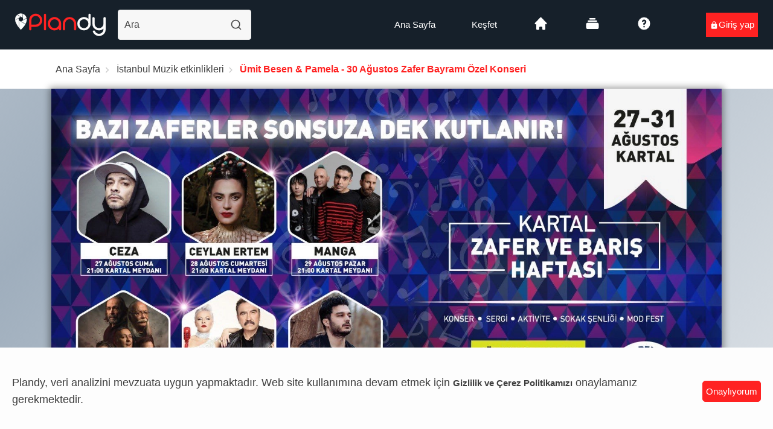

--- FILE ---
content_type: application/javascript; charset=utf-8
request_url: https://plandy.me/_next/static/chunks/2970.c88693abb25a8194.js
body_size: 7004
content:
"use strict";(self.webpackChunk_N_E=self.webpackChunk_N_E||[]).push([[2970],{2970:function(e,t,n){var o=n(65957),r=n(26538);Object.defineProperty(t,"__esModule",{value:!0}),t.default=void 0;var a=r(n(74298)),i=r(n(85591)),c=r(n(99246)),l=r(n(28842)),s=r(n(91929)),d=r(n(22802)),u=r(n(70700)),p=o(n(59496)),f=r(n(56573)),m=r(n(49285)),h=r(n(18492)),v=r(n(82187)),y=r(n(17432)),g=n(30007),C=n(20485),w=function(e,t){var n={};for(var o in e)Object.prototype.hasOwnProperty.call(e,o)&&0>t.indexOf(o)&&(n[o]=e[o]);if(null!=e&&"function"==typeof Object.getOwnPropertySymbols)for(var r=0,o=Object.getOwnPropertySymbols(e);r<o.length;r++)0>t.indexOf(o[r])&&Object.prototype.propertyIsEnumerable.call(e,o[r])&&(n[o[r]]=e[o[r]]);return n},b=p.createContext(null);(0,C.tuple)("top","right","bottom","left");var k={distance:180},E=function(e){(0,d.default)(n,e);var t=(0,u.default)(n);function n(){var e;return(0,c.default)(this,n),e=t.apply(this,arguments),e.state={push:!1},e.push=function(){e.props.push&&e.setState({push:!0})},e.pull=function(){e.props.push&&e.setState({push:!1})},e.onDestroyTransitionEnd=function(){e.getDestroyOnClose()&&(e.props.visible||(e.destroyClose=!0,e.forceUpdate()))},e.getDestroyOnClose=function(){return e.props.destroyOnClose&&!e.props.visible},e.getPushDistance=function(){var t,n=e.props.push;return parseFloat(String(("boolean"==typeof n?n?k.distance:0:n.distance)||0))},e.getPushTransform=function(t){var n=e.getPushDistance();return"left"===t||"right"===t?"translateX(".concat("left"===t?n:-n,"px)"):"top"===t||"bottom"===t?"translateY(".concat("top"===t?n:-n,"px)"):void 0},e.getRcDrawerStyle=function(){var t=e.props,n=t.zIndex,o=t.placement,r=t.mask,a=t.style,c=e.state.push,l=r?{}:e.getOffsetStyle();return(0,i.default)((0,i.default)({zIndex:n,transform:c?e.getPushTransform(o):void 0},l),a)},e.renderBody=function(){var t=e.props,n=t.bodyStyle,o=t.drawerStyle,r=t.prefixCls,a=t.visible;if(e.destroyClose&&!a)return null;e.destroyClose=!1;var c={};return e.getDestroyOnClose()&&(c.opacity=0,c.transition="opacity .3s"),p.createElement("div",{className:"".concat(r,"-wrapper-body"),style:(0,i.default)((0,i.default)({},c),o),onTransitionEnd:e.onDestroyTransitionEnd},e.renderHeader(),p.createElement("div",{className:"".concat(r,"-body"),style:n},e.props.children),e.renderFooter())},e.renderProvider=function(t){e.parentDrawer=t;var n=e.props,o=n.prefixCls,r=n.placement,c=n.className,l=n.mask,d=n.direction,u=n.visible,m=w(n,["prefixCls","placement","className","mask","direction","visible"]),h=(0,v.default)((0,a.default)({"no-mask":!l},"".concat(o,"-rtl"),"rtl"===d),c),g=l?e.getOffsetStyle():{};return p.createElement(b.Provider,{value:(0,s.default)(e)},p.createElement(f.default,(0,i.default)({handler:!1},(0,y.default)(m,["zIndex","closable","closeIcon","destroyOnClose","drawerStyle","headerStyle","bodyStyle","footerStyle","footer","title","push","width","height"]),g,{prefixCls:o,open:u,showMask:l,placement:r,style:e.getRcDrawerStyle(),className:h}),e.renderBody()))},e}return(0,l.default)(n,[{key:"componentDidMount",value:function(){this.props.visible&&this.parentDrawer&&this.parentDrawer.push()}},{key:"componentDidUpdate",value:function(e){var t=this.props.visible;e.visible!==t&&this.parentDrawer&&(t?this.parentDrawer.push():this.parentDrawer.pull())}},{key:"componentWillUnmount",value:function(){this.parentDrawer&&(this.parentDrawer.pull(),this.parentDrawer=null)}},{key:"getOffsetStyle",value:function(){var e=this.props,t=e.placement,n=e.width,o=e.height,r=e.visible,a=e.mask;if(!r&&!a)return{};var i={};return"left"===t||"right"===t?i.width=n:i.height=o,i}},{key:"renderHeader",value:function(){var e=this.props,t=e.title,n=e.prefixCls,o=e.closable,r=e.headerStyle;if(!t&&!o)return null;var a=t?"".concat(n,"-header"):"".concat(n,"-header-no-title");return p.createElement("div",{className:a,style:r},t&&p.createElement("div",{className:"".concat(n,"-title")},t),o&&this.renderCloseIcon())}},{key:"renderFooter",value:function(){var e=this.props,t=e.footer,n=e.footerStyle,o=e.prefixCls;if(!t)return null;var r="".concat(o,"-footer");return p.createElement("div",{className:r,style:n},t)}},{key:"renderCloseIcon",value:function(){var e=this.props,t=e.closable,n=e.closeIcon,o=void 0===n?p.createElement(h.default,null):n,r=e.prefixCls,a=e.onClose;return t&&p.createElement("button",{type:"button",onClick:a,"aria-label":"Close",className:"".concat(r,"-close"),style:{"--scroll-bar":"".concat((0,m.default)(),"px")}},o)}},{key:"render",value:function(){return p.createElement(b.Consumer,null,this.renderProvider)}}]),n}(p.Component);E.defaultProps={width:256,height:256,closable:!0,placement:"right",maskClosable:!0,mask:!0,level:null,keyboard:!0,push:k};var Z=function(e){var t=e.prefixCls,n=e.getContainer,o=p.useContext(g.ConfigContext),r=o.getPopupContainer,a=o.getPrefixCls,c=o.direction,l=a("drawer",t),s=void 0===n&&r?function(){return r(document.body)}:n;return p.createElement(E,(0,i.default)({},e,{prefixCls:l,getContainer:s,direction:c}))};Z.displayName="DrawerWrapper",t.default=Z},56573:function(e,t,n){n.r(t),n.d(t,{default:function(){return x}});var o=n(2053),r=n(58006),a=n(73779),i=n(71374),c=n(36326),l=n(27161),s=n(40786),d=n(59496),u=n(57904),p=n(46468),f=n(82187),m=n.n(f),h=n(63910),v=n(53178),y=n(56130),g={transition:"transitionend",WebkitTransition:"webkitTransitionEnd",MozTransition:"transitionend",OTransition:"oTransitionEnd otransitionend"},C=Object.keys(g).filter(function(e){if("undefined"==typeof document)return!1;var t=document.getElementsByTagName("html")[0];return e in(t?t.style:{})})[0],w=g[C];function b(e,t,n,o){e.addEventListener?e.addEventListener(t,n,o):e.attachEvent&&e.attachEvent("on".concat(t),n)}function k(e,t,n,o){e.removeEventListener?e.removeEventListener(t,n,o):e.attachEvent&&e.detachEvent("on".concat(t),n)}var E=function(e){return!isNaN(parseFloat(e))&&isFinite(e)},Z=!("undefined"!=typeof window&&window.document&&window.document.createElement),N=function e(t,n,o,r){if(!n||n===document||n instanceof Document)return!1;if(n===t.parentNode)return!0;var a=n.scrollHeight-n.clientHeight,i=n.scrollWidth-n.clientWidth,c=document.defaultView.getComputedStyle(n),l="auto"===c.overflowY||"scroll"===c.overflowY,s="auto"===c.overflowX||"scroll"===c.overflowX,d=a&&l,u=i&&s;return(Math.max(Math.abs(o),Math.abs(r))===Math.abs(r)&&(!d||!!d&&(n.scrollTop>=a&&r<0||n.scrollTop<=0&&r>0))||Math.max(Math.abs(o),Math.abs(r))===Math.abs(o)&&(!u||!!u&&(n.scrollLeft>=i&&o<0||n.scrollLeft<=0&&o>0)))&&e(t,n.parentNode,o,r)},S={},D=function(e){(0,c.Z)(n,e);var t=(0,l.Z)(n);function n(e){var o;return(0,a.Z)(this,n),(o=t.call(this,e)).domFocus=function(){o.dom&&o.dom.focus()},o.removeStartHandler=function(e){!(e.touches.length>1)&&(o.startPos={x:e.touches[0].clientX,y:e.touches[0].clientY})},o.removeMoveHandler=function(e){if(!(e.changedTouches.length>1)){var t=e.currentTarget,n=e.changedTouches[0].clientX-o.startPos.x,r=e.changedTouches[0].clientY-o.startPos.y;(t===o.maskDom||t===o.handlerDom||t===o.contentDom&&N(t,e.target,n,r))&&e.cancelable&&e.preventDefault()}},o.transitionEnd=function(e){var t=e.target;k(t,w,o.transitionEnd),t.style.transition=""},o.onKeyDown=function(e){if(e.keyCode===v.Z.ESC){var t=o.props.onClose;e.stopPropagation(),t&&t(e)}},o.onWrapperTransitionEnd=function(e){var t=o.props,n=t.open,r=t.afterVisibleChange;e.target===o.contentWrapper&&e.propertyName.match(/transform$/)&&(o.dom.style.transition="",!n&&o.getCurrentDrawerSome()&&(document.body.style.overflowX="",o.maskDom&&(o.maskDom.style.left="",o.maskDom.style.width="")),r&&r(!!n))},o.openLevelTransition=function(){var e=o.props,t=e.open,n=e.width,r=e.height,a=o.getHorizontalBoolAndPlacementName(),i=a.isHorizontal,c=a.placementName,l=o.contentDom?o.contentDom.getBoundingClientRect()[i?"width":"height"]:0;o.setLevelAndScrolling(t,c,(i?n:r)||l)},o.setLevelTransform=function(e,t,n,r){var a=o.props,i=a.placement,c=a.levelMove,l=a.duration,s=a.ease,d=a.showMask;o.levelDom.forEach(function(a){a.style.transition="transform ".concat(l," ").concat(s),b(a,w,o.transitionEnd);var u=e?n:0;if(c){var p,f,m,h=(p=c,f={target:a,open:e},m="function"==typeof p?p(f):p,Array.isArray(m)?2===m.length?m:[m[0],m[1]]:[m]);u=e?h[0]:h[1]||0}var v="number"==typeof u?"".concat(u,"px"):u,y="left"===i||"top"===i?v:"-".concat(v);y=d&&"right"===i&&r?"calc(".concat(y," + ").concat(r,"px)"):y,a.style.transform=u?"".concat(t,"(").concat(y,")"):""})},o.setLevelAndScrolling=function(e,t,n){var r=o.props.onChange;if(!Z){var a=document.body.scrollHeight>(window.innerHeight||document.documentElement.clientHeight)&&window.innerWidth>document.body.offsetWidth?(0,h.Z)(!0):0;o.setLevelTransform(e,t,n,a),o.toggleScrollingToDrawerAndBody(a)}r&&r(e)},o.toggleScrollingToDrawerAndBody=function(e){var t=o.props,n=t.getContainer,r=t.showMask,a=t.open,i=n&&n();if(i&&i.parentNode===document.body&&r){var c=["touchstart"],l=[document.body,o.maskDom,o.handlerDom,o.contentDom];a&&"hidden"!==document.body.style.overflow?(e&&o.addScrollingEffect(e),document.body.style.touchAction="none",l.forEach(function(e,t){e&&b(e,c[t]||"touchmove",t?o.removeMoveHandler:o.removeStartHandler,o.passive)})):o.getCurrentDrawerSome()&&(document.body.style.touchAction="",e&&o.remScrollingEffect(e),l.forEach(function(e,t){e&&k(e,c[t]||"touchmove",t?o.removeMoveHandler:o.removeStartHandler,o.passive)}))}},o.addScrollingEffect=function(e){var t=o.props,n=t.placement,r=t.duration,a=t.ease,i="width ".concat(r," ").concat(a),c="transform ".concat(r," ").concat(a);switch(o.dom.style.transition="none",n){case"right":o.dom.style.transform="translateX(-".concat(e,"px)");break;case"top":case"bottom":o.dom.style.width="calc(100% - ".concat(e,"px)"),o.dom.style.transform="translateZ(0)"}clearTimeout(o.timeout),o.timeout=setTimeout(function(){o.dom&&(o.dom.style.transition="".concat(c,",").concat(i),o.dom.style.width="",o.dom.style.transform="")})},o.remScrollingEffect=function(e){var t,n=o.props,r=n.placement,a=n.duration,i=n.ease;C&&(document.body.style.overflowX="hidden"),o.dom.style.transition="none";var c="width ".concat(a," ").concat(i),l="transform ".concat(a," ").concat(i);switch(r){case"left":o.dom.style.width="100%",c="width 0s ".concat(i," ").concat(a);break;case"right":o.dom.style.transform="translateX(".concat(e,"px)"),o.dom.style.width="100%",c="width 0s ".concat(i," ").concat(a),o.maskDom&&(o.maskDom.style.left="-".concat(e,"px"),o.maskDom.style.width="calc(100% + ".concat(e,"px)"));break;case"top":case"bottom":o.dom.style.width="calc(100% + ".concat(e,"px)"),o.dom.style.height="100%",o.dom.style.transform="translateZ(0)",t="height 0s ".concat(i," ").concat(a)}clearTimeout(o.timeout),o.timeout=setTimeout(function(){o.dom&&(o.dom.style.transition="".concat(l,",").concat(t?"".concat(t,","):"").concat(c),o.dom.style.transform="",o.dom.style.width="",o.dom.style.height="")})},o.getCurrentDrawerSome=function(){return!Object.keys(S).some(function(e){return S[e]})},o.getLevelDom=function(e){var t,n=e.level,r=e.getContainer;if(!Z){var a=r&&r(),i=a?a.parentNode:null;(o.levelDom=[],"all"===n)?(i?Array.prototype.slice.call(i.children):[]).forEach(function(e){"SCRIPT"!==e.nodeName&&"STYLE"!==e.nodeName&&"LINK"!==e.nodeName&&e!==a&&o.levelDom.push(e)}):n&&(Array.isArray(t=n)?t:[t]).forEach(function(e){document.querySelectorAll(e).forEach(function(e){o.levelDom.push(e)})})}},o.getHorizontalBoolAndPlacementName=function(){var e=o.props.placement,t="left"===e||"right"===e,n="translate".concat(t?"X":"Y");return{isHorizontal:t,placementName:n}},o.state={_self:(0,p.Z)(o)},o}return(0,i.Z)(n,[{key:"componentDidMount",value:function(){var e,t=this;if(!Z){var n=!1;try{window.addEventListener("test",null,Object.defineProperty({},"passive",{get:function(){return n=!0,null}}))}catch(o){}this.passive=!!n&&{passive:!1}}var r=this.props,a=r.open,i=r.getContainer,c=i&&i();this.drawerId="drawer_id_".concat(Number((Date.now()+Math.random()).toString().replace(".",Math.round(9*Math.random()).toString())).toString(16)),this.getLevelDom(this.props),a&&(c&&c.parentNode===document.body&&(S[this.drawerId]=a),this.openLevelTransition(),this.forceUpdate(function(){t.domFocus()}),null===(e=this.props.scrollLocker)||void 0===e||e.lock())}},{key:"componentDidUpdate",value:function(e){var t=this.props,n=t.open,o=t.getContainer,r=t.scrollLocker,a=o&&o();n!==e.open&&(a&&a.parentNode===document.body&&(S[this.drawerId]=!!n),this.openLevelTransition(),n?(this.domFocus(),null==r||r.lock()):null==r||r.unLock())}},{key:"componentWillUnmount",value:function(){var e=this.props,t=e.open,n=e.scrollLocker;delete S[this.drawerId],t&&(this.setLevelTransform(!1),document.body.style.touchAction=""),null==n||n.unLock()}},{key:"render",value:function(){var e,t=this,n=this.props,a=n.className,i=n.children,c=n.style,l=n.width,s=n.height,p=(n.defaultOpen,n.open),f=n.prefixCls,h=n.placement,v=(n.level,n.levelMove,n.ease,n.duration,n.getContainer,n.handler),g=(n.onChange,n.afterVisibleChange,n.showMask),C=n.maskClosable,w=n.maskStyle,b=n.onClose,k=n.onHandleClick,Z=n.keyboard,N=(n.getOpenCount,n.scrollLocker,(0,r.Z)(n,["className","children","style","width","height","defaultOpen","open","prefixCls","placement","level","levelMove","ease","duration","getContainer","handler","onChange","afterVisibleChange","showMask","maskClosable","maskStyle","onClose","onHandleClick","keyboard","getOpenCount","scrollLocker"])),S=!!this.dom&&p,D=m()(f,(e={},(0,u.Z)(e,"".concat(f,"-").concat(h),!0),(0,u.Z)(e,"".concat(f,"-open"),S),(0,u.Z)(e,a||"",!!a),(0,u.Z)(e,"no-mask",!g),e)),T=this.getHorizontalBoolAndPlacementName().placementName,x=S?"":"".concat(T,"(").concat("left"===h||"top"===h?"-100%":"100%",")"),L=v&&d.cloneElement(v,{onClick:function(e){v.props.onClick&&v.props.onClick(),k&&k(e)},ref:function(e){t.handlerDom=e}});return d.createElement("div",(0,o.Z)({},(0,y.Z)(N,["switchScrollingEffect"]),{tabIndex:-1,className:D,style:c,ref:function(e){t.dom=e},onKeyDown:S&&Z?this.onKeyDown:void 0,onTransitionEnd:this.onWrapperTransitionEnd}),g&&d.createElement("div",{className:"".concat(f,"-mask"),onClick:C?b:void 0,style:w,ref:function(e){t.maskDom=e}}),d.createElement("div",{className:"".concat(f,"-content-wrapper"),style:{transform:x,msTransform:x,width:E(l)?"".concat(l,"px"):l,height:E(s)?"".concat(s,"px"):s},ref:function(e){t.contentWrapper=e}},d.createElement("div",{className:"".concat(f,"-content"),ref:function(e){t.contentDom=e},onTouchStart:S&&g?this.removeStartHandler:void 0,onTouchMove:S&&g?this.removeMoveHandler:void 0},i),L))}}],[{key:"getDerivedStateFromProps",value:function(e,t){var n=t.prevProps,o=t._self;if(void 0!==n){var r=e.placement,a=e.level;r!==n.placement&&(o.contentDom=null),a!==n.level&&o.getLevelDom(e)}return{prevProps:e}}}]),n}(d.Component),T=function(e){(0,c.Z)(n,e);var t=(0,l.Z)(n);function n(e){(0,a.Z)(this,n),(o=t.call(this,e)).onHandleClick=function(e){var t=o.props,n=t.onHandleClick,r=t.open;if(n&&n(e),void 0===r){var a=o.state.open;o.setState({open:!a})}},o.onClose=function(e){var t=o.props,n=t.onClose,r=t.open;n&&n(e),void 0===r&&o.setState({open:!1})};var o,r=void 0!==e.open?e.open:!!e.defaultOpen;return o.state={open:r},"onMaskClick"in e&&console.warn("`onMaskClick` are removed, please use `onClose` instead."),o}return(0,i.Z)(n,[{key:"render",value:function(){var e=this,t=this.props,n=(t.defaultOpen,t.getContainer),a=t.wrapperClassName,i=t.forceRender,c=t.handler,l=(0,r.Z)(t,["defaultOpen","getContainer","wrapperClassName","forceRender","handler"]),u=this.state.open;return n?d.createElement(s.Z,{visible:u,forceRender:!!c||i,getContainer:n,wrapperClassName:a},function(t){var n=t.visible,a=t.afterClose,i=(0,r.Z)(t,["visible","afterClose"]);return d.createElement(D,(0,o.Z)({},l,i,{open:void 0!==n?n:u,afterVisibleChange:void 0!==a?a:l.afterVisibleChange,handler:c,onClose:e.onClose,onHandleClick:e.onHandleClick}))}):d.createElement("div",{className:a,ref:function(t){e.dom=t}},d.createElement(D,(0,o.Z)({},l,{open:u,handler:c,getContainer:function(){return e.dom},onClose:this.onClose,onHandleClick:this.onHandleClick})))}}],[{key:"getDerivedStateFromProps",value:function(e,t){var n=t.prevProps,o={prevProps:e};return void 0!==n&&e.open!==n.open&&(o.open=e.open),o}}]),n}(d.Component);T.defaultProps={prefixCls:"drawer",placement:"left",getContainer:"body",defaultOpen:!1,level:"all",duration:".3s",ease:"cubic-bezier(0.78, 0.14, 0.15, 0.86)",onChange:function(){},afterVisibleChange:function(){},handler:d.createElement("div",{className:"drawer-handle"},d.createElement("i",{className:"drawer-handle-icon"})),showMask:!0,maskClosable:!0,maskStyle:{},wrapperClassName:"",className:"",keyboard:!0,forceRender:!1};var x=T},40786:function(e,t,n){n.d(t,{Z:function(){return x}});var o=n(73779),r=n(71374),a=n(46468),i=n(36326),c=n(27161),l=n(57904),s=n(24744),d=n(59496),u=n(54866),p=n(28024),f=n(61837),m=n(63910),h=function(e){var t=arguments.length>1&&void 0!==arguments[1]?arguments[1]:{};if(!e)return{};var n=t.element,o=void 0===n?document.body:n,r={},a=Object.keys(e);return a.forEach(function(e){r[e]=o.style[e]}),a.forEach(function(t){o.style[t]=e[t]}),r},v={},y=function(e){if(document.body.scrollHeight>(window.innerHeight||document.documentElement.clientHeight)&&window.innerWidth>document.body.offsetWidth||e){var t="ant-scrolling-effect",n=RegExp("".concat(t),"g"),o=document.body.className;if(e){if(!n.test(o))return;h(v),v={},document.body.className=o.replace(n,"").trim();return}var r=(0,m.Z)();if(r&&(v=h({position:"relative",width:"calc(100% - ".concat(r,"px)")}),!n.test(o))){var a="".concat(o," ").concat(t);document.body.className=a.trim()}}},g=n(35047),C=0,w=[],b="ant-scrolling-effect",k=RegExp("".concat(b),"g"),E=new Map,Z=(0,r.Z)(function e(t){var n=this;(0,o.Z)(this,e),(0,l.Z)(this,"lockTarget",void 0),(0,l.Z)(this,"options",void 0),(0,l.Z)(this,"getContainer",function(){var e;return null===(e=n.options)||void 0===e?void 0:e.container}),(0,l.Z)(this,"reLock",function(e){var t=w.find(function(e){return e.target===n.lockTarget});t&&n.unLock(),n.options=e,t&&(t.options=e,n.lock())}),(0,l.Z)(this,"lock",function(){if(!w.some(function(e){return e.target===n.lockTarget})){if(w.some(function(e){var t,o=e.options;return(null==o?void 0:o.container)===(null===(t=n.options)||void 0===t?void 0:t.container)})){w=[].concat((0,g.Z)(w),[{target:n.lockTarget,options:n.options}]);return}var e,t=0,o=(null===(e=n.options)||void 0===e?void 0:e.container)||document.body;(o===document.body&&window.innerWidth-document.documentElement.clientWidth>0||o.scrollHeight>o.clientHeight)&&"hidden"!==getComputedStyle(o).overflow&&(t=(0,m.Z)());var r=o.className;if(0===w.filter(function(e){var t,o=e.options;return(null==o?void 0:o.container)===(null===(t=n.options)||void 0===t?void 0:t.container)}).length&&E.set(o,h({width:0!==t?"calc(100% - ".concat(t,"px)"):void 0,overflow:"hidden",overflowX:"hidden",overflowY:"hidden"},{element:o})),!k.test(r)){var a="".concat(r," ").concat(b);o.className=a.trim()}w=[].concat((0,g.Z)(w),[{target:n.lockTarget,options:n.options}])}}),(0,l.Z)(this,"unLock",function(){var e,t=w.find(function(e){return e.target===n.lockTarget});if(w=w.filter(function(e){return e.target!==n.lockTarget}),!(!t||w.some(function(e){var n,o=e.options;return(null==o?void 0:o.container)===(null===(n=t.options)||void 0===n?void 0:n.container)}))){var o=(null===(e=n.options)||void 0===e?void 0:e.container)||document.body,r=o.className;k.test(r)&&(h(E.get(o),{element:o}),E.delete(o),o.className=o.className.replace(k,"").trim())}}),this.lockTarget=C++,this.options=t}),N=0,S=(0,f.Z)(),D={},T=function(e){if(!S)return null;if(e){if("string"==typeof e)return document.querySelectorAll(e)[0];if("function"==typeof e)return e();if("object"===(0,s.Z)(e)&&e instanceof window.HTMLElement)return e}return document.body},x=function(e){(0,i.Z)(n,e);var t=(0,c.Z)(n);function n(e){var r;return(0,o.Z)(this,n),r=t.call(this,e),(0,l.Z)((0,a.Z)(r),"container",void 0),(0,l.Z)((0,a.Z)(r),"componentRef",d.createRef()),(0,l.Z)((0,a.Z)(r),"rafId",void 0),(0,l.Z)((0,a.Z)(r),"scrollLocker",void 0),(0,l.Z)((0,a.Z)(r),"renderComponent",void 0),(0,l.Z)((0,a.Z)(r),"updateScrollLocker",function(e){var t=(e||{}).visible,n=r.props,o=n.getContainer,a=n.visible;a&&a!==t&&S&&T(o)!==r.scrollLocker.getContainer()&&r.scrollLocker.reLock({container:T(o)})}),(0,l.Z)((0,a.Z)(r),"updateOpenCount",function(e){var t=e||{},n=t.visible,o=t.getContainer,a=r.props,i=a.visible,c=a.getContainer;i!==n&&S&&T(c)===document.body&&(i&&!n?N+=1:e&&(N-=1)),("function"==typeof c&&"function"==typeof o?c.toString()!==o.toString():c!==o)&&r.removeCurrentContainer()}),(0,l.Z)((0,a.Z)(r),"attachToParent",function(){var e=arguments.length>0&&void 0!==arguments[0]&&arguments[0];if(e||r.container&&!r.container.parentNode){var t=T(r.props.getContainer);return!!t&&(t.appendChild(r.container),!0)}return!0}),(0,l.Z)((0,a.Z)(r),"getContainer",function(){return S?(r.container||(r.container=document.createElement("div"),r.attachToParent(!0)),r.setWrapperClassName(),r.container):null}),(0,l.Z)((0,a.Z)(r),"setWrapperClassName",function(){var e=r.props.wrapperClassName;r.container&&e&&e!==r.container.className&&(r.container.className=e)}),(0,l.Z)((0,a.Z)(r),"removeCurrentContainer",function(){var e;null===(e=r.container)||void 0===e||null===(e=e.parentNode)||void 0===e||e.removeChild(r.container)}),(0,l.Z)((0,a.Z)(r),"switchScrollingEffect",function(){1!==N||Object.keys(D).length?N||(h(D),D={},y(!0)):(y(),D=h({overflow:"hidden",overflowX:"hidden",overflowY:"hidden"}))}),r.scrollLocker=new Z({container:T(e.getContainer)}),r}return(0,r.Z)(n,[{key:"componentDidMount",value:function(){var e=this;this.updateOpenCount(),this.attachToParent()||(this.rafId=(0,u.Z)(function(){e.forceUpdate()}))}},{key:"componentDidUpdate",value:function(e){this.updateOpenCount(e),this.updateScrollLocker(e),this.setWrapperClassName(),this.attachToParent()}},{key:"componentWillUnmount",value:function(){var e=this.props,t=e.visible,n=e.getContainer;S&&T(n)===document.body&&(N=t&&N?N-1:N),this.removeCurrentContainer(),u.Z.cancel(this.rafId)}},{key:"render",value:function(){var e=this.props,t=e.children,n=e.forceRender,o=e.visible,r=null,a={getOpenCount:function(){return N},getContainer:this.getContainer,switchScrollingEffect:this.switchScrollingEffect,scrollLocker:this.scrollLocker};return(n||o||this.componentRef.current)&&(r=d.createElement(p.Z,{getContainer:this.getContainer,ref:this.componentRef},t(a))),r}}]),n}(d.Component)},63910:function(e,t,n){n.d(t,{Z:function(){return a}});var o,r=n(9857);function a(e){return"undefined"==typeof document?0:((e||void 0===o)&&(o=function(e){var t,n,o="rc-scrollbar-measure-".concat(Math.random().toString(36).substring(7)),a=document.createElement("div");a.id=o;var i=a.style;if(i.position="absolute",i.left="0",i.top="0",i.width="100px",i.height="100px",i.overflow="scroll",e){var c=getComputedStyle(e);i.scrollbarColor=c.scrollbarColor,i.scrollbarWidth=c.scrollbarWidth;var l=getComputedStyle(e,"::-webkit-scrollbar"),s=parseInt(l.width,10),d=parseInt(l.height,10);try{var u=s?"width: ".concat(l.width,";"):"",p=d?"height: ".concat(l.height,";"):"";(0,r.hq)("\n#".concat(o,"::-webkit-scrollbar {\n").concat(u,"\n").concat(p,"\n}"),o)}catch(f){console.error(f),t=s,n=d}}document.body.appendChild(a);var m=e&&t&&!isNaN(t)?t:a.offsetWidth-a.clientWidth,h=e&&n&&!isNaN(n)?n:a.offsetHeight-a.clientHeight;return document.body.removeChild(a),(0,r.jL)(o),{width:m,height:h}}()),o.width)}},49285:function(e,t,n){Object.defineProperty(t,"__esModule",{value:!0}),t.default=function(e){return"undefined"==typeof document?0:((e||void 0===o)&&(o=a()),o.width)},t.getTargetScrollBarSize=function(e){return"undefined"!=typeof document&&e&&e instanceof Element?a(e):{width:0,height:0}};var o,r=n(65621);function a(e){var t,n,o="rc-scrollbar-measure-".concat(Math.random().toString(36).substring(7)),a=document.createElement("div");a.id=o;var i=a.style;if(i.position="absolute",i.left="0",i.top="0",i.width="100px",i.height="100px",i.overflow="scroll",e){var c=getComputedStyle(e);i.scrollbarColor=c.scrollbarColor,i.scrollbarWidth=c.scrollbarWidth;var l=getComputedStyle(e,"::-webkit-scrollbar"),s=parseInt(l.width,10),d=parseInt(l.height,10);try{var u=s?"width: ".concat(l.width,";"):"",p=d?"height: ".concat(l.height,";"):"";(0,r.updateCSS)("\n#".concat(o,"::-webkit-scrollbar {\n").concat(u,"\n").concat(p,"\n}"),o)}catch(f){console.error(f),t=s,n=d}}document.body.appendChild(a);var m=e&&t&&!isNaN(t)?t:a.offsetWidth-a.clientWidth,h=e&&n&&!isNaN(n)?n:a.offsetHeight-a.clientHeight;return document.body.removeChild(a),(0,r.removeCSS)(o),{width:m,height:h}}}}]);

--- FILE ---
content_type: application/javascript; charset=utf-8
request_url: https://plandy.me/_next/static/chunks/3966-d341f28db00c660f.js
body_size: 3299
content:
"use strict";(self.webpackChunk_N_E=self.webpackChunk_N_E||[]).push([[3966],{3966:function(e,t,n){n.d(t,{Mt:function(){return U},Ol:function(){return L},Qd:function(){return T},Qs:function(){return D},UQ:function(){return I},on:function(){return R}});var r,o=n(59496);function a(e,t){if(!(e instanceof t))throw TypeError("Cannot call a class as a function")}function i(e,t){for(var n=0;n<t.length;n++){var r=t[n];r.enumerable=r.enumerable||!1,r.configurable=!0,"value"in r&&(r.writable=!0),Object.defineProperty(e,r.key,r)}}function u(e,t,n){return t&&i(e.prototype,t),n&&i(e,n),e}function l(e,t,n){return t in e?Object.defineProperty(e,t,{value:n,enumerable:!0,configurable:!0,writable:!0}):e[t]=n,e}function c(){return(c=Object.assign||function(e){for(var t=1;t<arguments.length;t++){var n=arguments[t];for(var r in n)Object.prototype.hasOwnProperty.call(n,r)&&(e[r]=n[r])}return e}).apply(this,arguments)}function d(e,t){var n=Object.keys(e);if(Object.getOwnPropertySymbols){var r=Object.getOwnPropertySymbols(e);t&&(r=r.filter(function(t){return Object.getOwnPropertyDescriptor(e,t).enumerable})),n.push.apply(n,r)}return n}function s(e,t){if("function"!=typeof t&&null!==t)throw TypeError("Super expression must either be null or a function");e.prototype=Object.create(t&&t.prototype,{constructor:{value:e,writable:!0,configurable:!0}}),t&&f(e,t)}function p(e){return(p=Object.setPrototypeOf?Object.getPrototypeOf:function(e){return e.__proto__||Object.getPrototypeOf(e)})(e)}function f(e,t){return(f=Object.setPrototypeOf||function(e,t){return e.__proto__=t,e})(e,t)}function m(e,t){if(null==e)return{};var n,r,o=function(e,t){if(null==e)return{};var n,r,o={},a=Object.keys(e);for(r=0;r<a.length;r++)n=a[r],t.indexOf(n)>=0||(o[n]=e[n]);return o}(e,t);if(Object.getOwnPropertySymbols){var a=Object.getOwnPropertySymbols(e);for(r=0;r<a.length;r++)n=a[r],!(t.indexOf(n)>=0)&&Object.prototype.propertyIsEnumerable.call(e,n)&&(o[n]=e[n])}return o}function E(e){if(void 0===e)throw ReferenceError("this hasn't been initialised - super() hasn't been called");return e}function h(e){var t=function(){if("undefined"==typeof Reflect||!Reflect.construct||Reflect.construct.sham)return!1;if("function"==typeof Proxy)return!0;try{return Date.prototype.toString.call(Reflect.construct(Date,[],function(){})),!0}catch(e){return!1}}();return function(){var n,r,o,a=p(e);if(t){var i=p(this).constructor;o=Reflect.construct(a,arguments,i)}else o=a.apply(this,arguments);return(r=o)&&("object"==typeof r||"function"==typeof r)?r:E(this)}}function b(e,t){if(e){if("string"==typeof e)return g(e,t);var n=Object.prototype.toString.call(e).slice(8,-1);if("Object"===n&&e.constructor&&(n=e.constructor.name),"Map"===n||"Set"===n)return Array.from(e);if("Arguments"===n||/^(?:Ui|I)nt(?:8|16|32)(?:Clamped)?Array$/.test(n))return g(e,t)}}function g(e,t){(null==t||t>e.length)&&(t=e.length);for(var n=0,r=Array(t);n<t;n++)r[n]=e[n];return r}var v=function e(t){var n=this,r=t.expanded,o=t.allowMultipleExpanded,i=t.allowZeroExpanded;a(this,e),l(this,"expanded",void 0),l(this,"allowMultipleExpanded",void 0),l(this,"allowZeroExpanded",void 0),l(this,"toggleExpanded",function(e){var t;return n.isItemDisabled(e)?n:n.isItemExpanded(e)?n.augment({expanded:n.expanded.filter(function(t){return t!==e})}):n.augment({expanded:n.allowMultipleExpanded?[].concat(function(e){if(Array.isArray(e))return g(e)}(t=n.expanded)||function(e){if("undefined"!=typeof Symbol&&Symbol.iterator in Object(e))return Array.from(e)}(t)||b(t)||function(){throw TypeError("Invalid attempt to spread non-iterable instance.\nIn order to be iterable, non-array objects must have a [Symbol.iterator]() method.")}(),[e]):[e]})}),l(this,"isItemDisabled",function(e){var t=n.isItemExpanded(e),r=1===n.expanded.length;return Boolean(t&&!n.allowZeroExpanded&&r)}),l(this,"isItemExpanded",function(e){return -1!==n.expanded.indexOf(e)}),l(this,"getPanelAttributes",function(e,t){var r=null!=t?t:n.isItemExpanded(e);return{role:n.allowMultipleExpanded?void 0:"region","aria-hidden":n.allowMultipleExpanded?!r:void 0,"aria-labelledby":n.getButtonId(e),id:n.getPanelId(e),hidden:!r||void 0}}),l(this,"getHeadingAttributes",function(){return{role:"heading"}}),l(this,"getButtonAttributes",function(e,t){var r=null!=t?t:n.isItemExpanded(e),o=n.isItemDisabled(e);return{id:n.getButtonId(e),"aria-disabled":o,"aria-expanded":r,"aria-controls":n.getPanelId(e),role:"button",tabIndex:0}}),l(this,"getPanelId",function(e){return"accordion__panel-".concat(e)}),l(this,"getButtonId",function(e){return"accordion__heading-".concat(e)}),l(this,"augment",function(t){return new e(function(e){for(var t=1;t<arguments.length;t++){var n=null!=arguments[t]?arguments[t]:{};t%2?d(Object(n),!0).forEach(function(t){l(e,t,n[t])}):Object.getOwnPropertyDescriptors?Object.defineProperties(e,Object.getOwnPropertyDescriptors(n)):d(Object(n)).forEach(function(t){Object.defineProperty(e,t,Object.getOwnPropertyDescriptor(n,t))})}return e}({expanded:n.expanded,allowMultipleExpanded:n.allowMultipleExpanded,allowZeroExpanded:n.allowZeroExpanded},t))}),this.expanded=void 0===r?[]:r,this.allowMultipleExpanded=void 0!==o&&o,this.allowZeroExpanded=void 0!==i&&i},y=(0,o.createContext)(null),x=function(e){s(n,e);var t=h(n);function n(){var e;a(this,n);for(var r=arguments.length,o=Array(r),i=0;i<r;i++)o[i]=arguments[i];return e=t.call.apply(t,[this].concat(o)),l(E(e),"state",new v({expanded:e.props.preExpanded,allowMultipleExpanded:e.props.allowMultipleExpanded,allowZeroExpanded:e.props.allowZeroExpanded})),l(E(e),"toggleExpanded",function(t){e.setState(function(e){return e.toggleExpanded(t)},function(){e.props.onChange&&e.props.onChange(e.state.expanded)})}),l(E(e),"isItemDisabled",function(t){return e.state.isItemDisabled(t)}),l(E(e),"isItemExpanded",function(t){return e.state.isItemExpanded(t)}),l(E(e),"getPanelAttributes",function(t,n){return e.state.getPanelAttributes(t,n)}),l(E(e),"getHeadingAttributes",function(){return e.state.getHeadingAttributes()}),l(E(e),"getButtonAttributes",function(t,n){return e.state.getButtonAttributes(t,n)}),e}return u(n,[{key:"render",value:function(){var e=this.state,t=e.allowZeroExpanded,n=e.allowMultipleExpanded;return(0,o.createElement)(y.Provider,{value:{allowMultipleExpanded:n,allowZeroExpanded:t,toggleExpanded:this.toggleExpanded,isItemDisabled:this.isItemDisabled,isItemExpanded:this.isItemExpanded,getPanelAttributes:this.getPanelAttributes,getHeadingAttributes:this.getHeadingAttributes,getButtonAttributes:this.getButtonAttributes}},this.props.children||null)}}]),n}(o.PureComponent);l(x,"defaultProps",{allowMultipleExpanded:!1,allowZeroExpanded:!1});var A,w=function(e){s(n,e);var t=h(n);function n(){var e;a(this,n);for(var r=arguments.length,o=Array(r),i=0;i<r;i++)o[i]=arguments[i];return e=t.call.apply(t,[this].concat(o)),l(E(e),"renderChildren",function(t){return t?e.props.children(t):null}),e}return u(n,[{key:"render",value:function(){return(0,o.createElement)(y.Consumer,null,this.renderChildren)}}]),n}(o.PureComponent),I=function(e){var t=e.className,n=e.allowMultipleExpanded,r=e.allowZeroExpanded,a=e.onChange,i=e.preExpanded,u=m(e,["className","allowMultipleExpanded","allowZeroExpanded","onChange","preExpanded"]);return(0,o.createElement)(x,{preExpanded:i,allowMultipleExpanded:n,allowZeroExpanded:r,onChange:a},(0,o.createElement)("div",c({"data-accordion-component":"Accordion",className:void 0===t?"accordion":t},u)))};(A=r||(r={})).Accordion="Accordion",A.AccordionItem="AccordionItem",A.AccordionItemButton="AccordionItemButton",A.AccordionItemHeading="AccordionItemHeading",A.AccordionItemPanel="AccordionItemPanel";var O=r,P=0;function D(){P=0}var C=/[\u0009\u000a\u000c\u000d\u0020]/g;function j(e){return!(""===e||C.test(e))||(console.error('uuid must be a valid HTML5 id but was given "'.concat(e,'", ASCII whitespaces are forbidden')),!1)}var S=(0,o.createContext)(null),_=function(e){var t=e.children,n=e.uuid,r=e.accordionContext,a=e.dangerouslySetExpanded,i=function(){r.toggleExpanded(n)},u=function(e){var r=null!=a?a:e.isItemExpanded(n),u=e.isItemDisabled(n),l=e.getPanelAttributes(n,a),c=e.getHeadingAttributes(n),d=e.getButtonAttributes(n,a);return(0,o.createElement)(S.Provider,{value:{uuid:n,expanded:r,disabled:u,toggleExpanded:i,panelAttributes:l,headingAttributes:c,buttonAttributes:d}},t)};return(0,o.createElement)(w,null,u)},N=function(e){return(0,o.createElement)(w,null,function(t){return(0,o.createElement)(_,c({},e,{accordionContext:t}))})},M=function(e){var t=e.children,n=function(e){return e?t(e):null};return(0,o.createElement)(S.Consumer,null,n)},T=function(e){var t,n,r,a=e.uuid,i=e.dangerouslySetExpanded,u=e.className,l=void 0===u?"accordion__item":u,d=e.activeClassName,s=m(e,["uuid","dangerouslySetExpanded","className","activeClassName"]),p=(function(e){if(Array.isArray(e))return e}(n=(0,o.useState)((t=P,P+=1,"raa-".concat(t))))||function(e,t){if("undefined"!=typeof Symbol&&Symbol.iterator in Object(e)){var n=[],r=!0,o=!1,a=void 0;try{for(var i,u=e[Symbol.iterator]();!(r=(i=u.next()).done)&&(n.push(i.value),!t||n.length!==t);r=!0);}catch(l){o=!0,a=l}finally{try{r||null==u.return||u.return()}finally{if(o)throw a}}return n}}(n,1)||b(n,1)||function(){throw TypeError("Invalid attempt to destructure non-iterable instance.\nIn order to be iterable, non-array objects must have a [Symbol.iterator]() method.")}())[0],f=a||p,E=function(e){var t=e.expanded;return(0,o.createElement)("div",c({"data-accordion-component":"AccordionItem",className:t&&d?d:l},s))};return j(f),s.id&&j(s.id),(0,o.createElement)(N,{uuid:f,dangerouslySetExpanded:i},(0,o.createElement)(M,null,E))};function k(e){var t=function e(t){return t&&(t.matches('[data-accordion-component="Accordion"]')?t:e(t.parentElement))}(e);return t&&Array.from(t.querySelectorAll('[data-accordion-component="AccordionItemButton"]'))}T.displayName=O.AccordionItem;var B={END:"End",ENTER:"Enter",HOME:"Home",SPACE:" ",SPACE_DEPRECATED:"Spacebar",UP:"ArrowUp",DOWN:"ArrowDown",LEFT:"ArrowLeft",RIGHT:"ArrowRight"},H=function(e){var t=e.toggleExpanded,n=e.className,r=m(e,["toggleExpanded","className"]),a=function(e){var n,r,o,a,i,u=e.key;if((u===B.ENTER||u===B.SPACE||u===B.SPACE_DEPRECATED)&&(e.preventDefault(),t()),e.target instanceof HTMLElement)switch(u){case B.HOME:e.preventDefault(),(r=(k(n=e.target)||[])[0])&&r.focus();break;case B.END:e.preventDefault(),(i=(a=k(o=e.target)||[])[a.length-1])&&i.focus();break;case B.LEFT:case B.UP:e.preventDefault(),function(e){var t=k(e)||[],n=t.indexOf(e);if(-1!==n){var r=t[n-1];r&&r.focus()}}(e.target);break;case B.RIGHT:case B.DOWN:e.preventDefault(),function(e){var t=k(e)||[],n=t.indexOf(e);if(-1!==n){var r=t[n+1];r&&r.focus()}}(e.target)}};return r.id&&j(r.id),(0,o.createElement)("div",c({className:void 0===n?"accordion__button":n},r,{role:"button",tabIndex:0,onClick:t,onKeyDown:a,"data-accordion-component":"AccordionItemButton"}))},R=function(e){return(0,o.createElement)(M,null,function(t){var n=t.toggleExpanded,r=t.buttonAttributes;return(0,o.createElement)(H,c({toggleExpanded:n},e,r))})},Z=function(e){s(n,e);var t=h(n);function n(){var e;a(this,n);for(var r=arguments.length,o=Array(r),i=0;i<r;i++)o[i]=arguments[i];return e=t.call.apply(t,[this].concat(o)),l(E(e),"ref",void 0),l(E(e),"setRef",function(t){e.ref=t}),e}return u(n,[{key:"componentDidUpdate",value:function(){n.VALIDATE(this.ref)}},{key:"componentDidMount",value:function(){n.VALIDATE(this.ref)}},{key:"render",value:function(){return(0,o.createElement)("div",c({"data-accordion-component":"AccordionItemHeading"},this.props,{ref:this.setRef}))}}],[{key:"VALIDATE",value:function(e){if(void 0===e)throw Error("ref is undefined");if(!(1===e.childElementCount&&e.firstElementChild&&"AccordionItemButton"===e.firstElementChild.getAttribute("data-accordion-component")))throw Error("AccordionItemButton may contain only one child element, which must be an instance of AccordionItemButton.\n\nFrom the WAI-ARIA spec (https://www.w3.org/TR/wai-aria-practices-1.1/#accordion):\n\n“The button element is the only element inside the heading element. That is, if there are other visually persistent elements, they are not included inside the heading element.”\n\n")}}]),n}(o.PureComponent);l(Z,"defaultProps",{className:"accordion__heading","aria-level":3});var L=function(e){return(0,o.createElement)(M,null,function(t){var n=t.headingAttributes;return e.id&&j(e.id),(0,o.createElement)(Z,c({},e,n))})};L.displayName=O.AccordionItemHeading;var U=function(e){var t=e.className,n=void 0===t?"accordion__panel":t,r=e.id,a=m(e,["className","id"]),i=function(e){var t=e.panelAttributes;return r&&j(r),(0,o.createElement)("div",c({"data-accordion-component":"AccordionItemPanel",className:n},a,t))};return(0,o.createElement)(M,null,i)}}}]);

--- FILE ---
content_type: image/svg+xml
request_url: https://plandy.me/_next/static/media/plandy-logo.3db476a4.svg
body_size: -1371
content:
<svg xmlns="http://www.w3.org/2000/svg" viewBox="0 0 574.97 143.03"><title>Plandy logo</title><path d="M176.48,79.06A41.52,41.52,0,0,1,247.33,49.7a40,40,0,0,1,12.13,29.36A41.41,41.41,0,0,1,218,120.48H190.6v15.68a6.75,6.75,0,0,1-2.07,5,6.84,6.84,0,0,1-5,2.07,7.07,7.07,0,0,1-7-7Zm14.12,27.37H218a27.4,27.4,0,0,0,27.36-27.37,27.37,27.37,0,1,0-54.73,0Z" transform="translate(-87.25 -36.02)" fill="#f22"/><path d="M284.07,136.08a6.85,6.85,0,0,1-2.07,5,6.6,6.6,0,0,1-5,2.07,6.75,6.75,0,0,1-5-2.07,6.85,6.85,0,0,1-2.07-5V44.6a7.07,7.07,0,0,1,7-7,6.6,6.6,0,0,1,5,2.07,6.79,6.79,0,0,1,2.07,5Z" transform="translate(-87.25 -36.02)" fill="#f22"/><path d="M367.18,71.07A40.74,40.74,0,0,1,379.53,101v35.13a6.85,6.85,0,0,1-2.07,5,6.75,6.75,0,0,1-4.95,2.07,6.6,6.6,0,0,1-5-2.07,6.85,6.85,0,0,1-2.07-5v-3.7A42.24,42.24,0,0,1,295.07,101a42.26,42.26,0,0,1,72.11-29.88ZM337.3,72.78A28.15,28.15,0,0,0,309.13,101,28.18,28.18,0,1,0,357.2,81,27.09,27.09,0,0,0,337.3,72.78Z" transform="translate(-87.25 -36.02)" fill="#f22"/><path d="M475,136.08a6.85,6.85,0,0,1-2.07,5,6.75,6.75,0,0,1-4.95,2.07,6.62,6.62,0,0,1-5-2.07,6.85,6.85,0,0,1-2.07-5V101a28.18,28.18,0,1,0-56.35,0v35.13a6.85,6.85,0,0,1-2.07,5,6.62,6.62,0,0,1-5,2.07,6.75,6.75,0,0,1-4.95-2.07,6.85,6.85,0,0,1-2.07-5V101A42.23,42.23,0,1,1,475,101Z" transform="translate(-87.25 -36.02)" fill="#f22"/><path d="M552.71,44.6a6.79,6.79,0,0,1,2.07-5,6.6,6.6,0,0,1,5-2.07,7.07,7.07,0,0,1,7,7V101a42.23,42.23,0,0,1-84.46,0,42.27,42.27,0,0,1,70.41-31.5Zm-8.29,76.25a28.1,28.1,0,0,0,0-39.86,28.18,28.18,0,0,0-48.07,20,28.19,28.19,0,0,0,48.07,19.9Z" transform="translate(-87.25 -36.02)" fill="#fcfcfc"/><path d="M662.22,136.82a42.18,42.18,0,0,1-65.15,35.43A41.34,41.34,0,0,1,581.46,154a7,7,0,0,1,12.79-5.7,27.93,27.93,0,0,0,10.43,12.21A27.63,27.63,0,0,0,620,165a28.27,28.27,0,0,0,28.18-28.18v-4.44A42.24,42.24,0,0,1,577.76,101V65.75a6.95,6.95,0,0,1,7-7,6.73,6.73,0,0,1,5,2,6.85,6.85,0,0,1,2.07,5V101a28.18,28.18,0,0,0,56.36,0V65.75a6.85,6.85,0,0,1,2.07-5,6.73,6.73,0,0,1,5-2,6.95,6.95,0,0,1,7,7Z" transform="translate(-87.25 -36.02)" fill="#fcfcfc"/><path d="M112.18,80.71,112,125.87c3.67,4.59,7.58,8.89,11.67,14,1-1.61,20.19-19.79,27.18-32.31.57-1,1.12-2,1.67-3.07Z" transform="translate(-87.25 -36.02)" fill="#fcfcfc"/><path d="M110.44,66.21S93.28,75.66,88,78.87c-3.22,2,9.19,27.72,18.11,40,1.24,1.7,2.51,3.64,3.82,5.31C110,124.19,110.29,68.22,110.44,66.21Z" transform="translate(-87.25 -36.02)" fill="#fcfcfc"/><path d="M125.77,86.32l27.74,16.29a77.06,77.06,0,0,0,7.93-23.94,36.09,36.09,0,0,0-.33-12.21Z" transform="translate(-87.25 -36.02)" fill="#fcfcfc"/><path d="M137.11,77.64l23.13-13.19a38,38,0,0,0-23-26S137.11,71.79,137.11,77.64Z" transform="translate(-87.25 -36.02)" fill="#fcfcfc"/><path d="M100.56,45.27c3,1.58,21.4,12.46,21.4,12.46-3.48,2-34.48,19.56-34.48,19.56-1.41-14.37,4-24.7,11.94-31.8A1,1,0,0,1,100.56,45.27Z" transform="translate(-87.25 -36.02)" fill="#fcfcfc"/><path d="M135.33,63.28l.38-24.92c.09-1.67-11.83-3.1-18.11-1.9a38.93,38.93,0,0,0-15.85,7.1S131,60.79,135.33,63.28Z" transform="translate(-87.25 -36.02)" fill="#fcfcfc"/></svg>